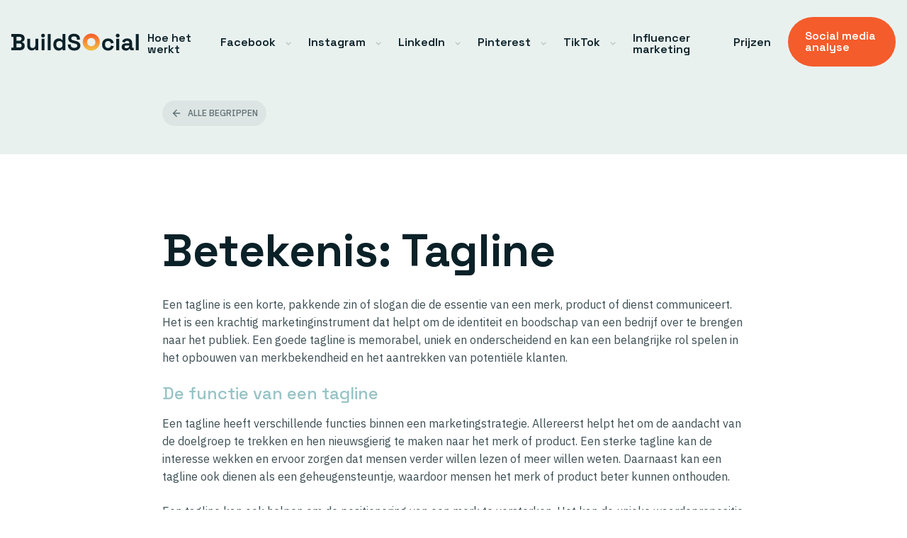

--- FILE ---
content_type: text/html; charset=UTF-8
request_url: https://www.buildsocial.nl/betekenis/tagline/
body_size: 12262
content:
<!doctype html>
<html lang="nl" class="no-js">
	<head>
		<meta charset="UTF-8">
		<title>Betekenis: &#039;Tagline&#039; | Buildsocial</title>

		<link href="//www.google-analytics.com" rel="dns-prefetch"> 

		<meta http-equiv="X-UA-Compatible" content="IE=edge,chrome=1">
		<meta content="width=device-width, initial-scale=1.0, maximum-scale=1.0, minimum-scale=1.0, user-scalable=no" name="viewport"/>

		<link rel="apple-touch-icon" sizes="180x180" href="https://www.buildsocial.nl/wp-content/themes/buildsocial/assets/images/favicon/apple-touch-icon.png">
		<link rel="icon" type="image/png" sizes="32x32" href="https://www.buildsocial.nl/wp-content/themes/buildsocial/assets/images/favicon/favicon-32x32.png">
		<link rel="icon" type="image/png" sizes="16x16" href="https://www.buildsocial.nl/wp-content/themes/buildsocial/assets/images/favicon/favicon-16x16.png">
		<link rel="manifest" href="https://www.buildsocial.nl/wp-content/themes/buildsocial/assets/images/favicon/site.webmanifest">
		<link rel="mask-icon" href="https://www.buildsocial.nl/wp-content/themes/buildsocial/assets/images/favicon/safari-pinned-tab.svg" color="#5bbad5">
		<meta name="msapplication-TileColor" content="#ffffff">
		<meta name="theme-color" content="#ffffff">

		<link rel="stylesheet" href="https://unpkg.com/swiper/swiper-bundle.min.css">

		<script src="https://ajax.googleapis.com/ajax/libs/jquery/1.7.1/jquery.min.js" type="text/javascript"></script>
		<script src="https://unpkg.com/swiper/swiper-bundle.min.js"></script>

		<script src="https://www.buildsocial.nl/wp-content/themes/buildsocial/assets/javascripts/doubletaptogo.min.js"></script>
		<script src="https://www.buildsocial.nl/wp-content/themes/buildsocial/assets/javascripts/general.js"></script>

		<!-- Google Tag Manager -->
		<script>(function(w,d,s,l,i){w[l]=w[l]||[];w[l].push({'gtm.start':
		new Date().getTime(),event:'gtm.js'});var f=d.getElementsByTagName(s)[0],
		j=d.createElement(s),dl=l!='dataLayer'?'&l='+l:'';j.async=true;j.src=
		'https://www.googletagmanager.com/gtm.js?id='+i+dl;f.parentNode.insertBefore(j,f);
		})(window,document,'script','dataLayer','GTM-MZ2F65P');</script>
		<!-- End Google Tag Manager -->  

		<meta name='robots' content='index, follow, max-image-preview:large, max-snippet:-1, max-video-preview:-1' />

	<!-- This site is optimized with the Yoast SEO plugin v26.7 - https://yoast.com/wordpress/plugins/seo/ -->
	<meta name="description" content="Wat is &#039;Tagline&#039;? Onze specialisten leggen het uit in onze kennisbank over social media marketing | BuildSocial social media marketing 🔥🚀" />
	<link rel="canonical" href="https://www.buildsocial.nl/betekenis/tagline/" />
	<meta property="og:locale" content="nl_NL" />
	<meta property="og:type" content="article" />
	<meta property="og:title" content="Betekenis: &#039;Tagline&#039; | Buildsocial" />
	<meta property="og:description" content="Wat is &#039;Tagline&#039;? Onze specialisten leggen het uit in onze kennisbank over social media marketing | BuildSocial social media marketing 🔥🚀" />
	<meta property="og:url" content="https://www.buildsocial.nl/betekenis/tagline/" />
	<meta property="og:site_name" content="BuildSocial" />
	<meta property="og:image" content="https://www.buildsocial.nl/wp-content/uploads/2023/07/BuildSocial-Logo.jpg" />
	<meta property="og:image:width" content="150" />
	<meta property="og:image:height" content="150" />
	<meta property="og:image:type" content="image/jpeg" />
	<meta name="twitter:card" content="summary_large_image" />
	<meta name="twitter:label1" content="Geschatte leestijd" />
	<meta name="twitter:data1" content="3 minuten" />
	<script type="application/ld+json" class="yoast-schema-graph">{"@context":"https://schema.org","@graph":[{"@type":"WebPage","@id":"https://www.buildsocial.nl/betekenis/tagline/","url":"https://www.buildsocial.nl/betekenis/tagline/","name":"Betekenis: 'Tagline' | Buildsocial","isPartOf":{"@id":"https://www.buildsocial.nl/#website"},"datePublished":"2023-08-14T06:16:38+00:00","description":"Wat is 'Tagline'? Onze specialisten leggen het uit in onze kennisbank over social media marketing | BuildSocial social media marketing 🔥🚀","breadcrumb":{"@id":"https://www.buildsocial.nl/betekenis/tagline/#breadcrumb"},"inLanguage":"nl","potentialAction":[{"@type":"ReadAction","target":["https://www.buildsocial.nl/betekenis/tagline/"]}]},{"@type":"BreadcrumbList","@id":"https://www.buildsocial.nl/betekenis/tagline/#breadcrumb","itemListElement":[{"@type":"ListItem","position":1,"name":"BuildSocial: Social media marketing bureau","item":"https://www.buildsocial.nl/"},{"@type":"ListItem","position":2,"name":"Kennisbank","item":"https://www.buildsocial.nl/betekenis/"},{"@type":"ListItem","position":3,"name":"Tagline"}]},{"@type":"WebSite","@id":"https://www.buildsocial.nl/#website","url":"https://www.buildsocial.nl/","name":"BuildSocial","description":"","potentialAction":[{"@type":"SearchAction","target":{"@type":"EntryPoint","urlTemplate":"https://www.buildsocial.nl/?s={search_term_string}"},"query-input":{"@type":"PropertyValueSpecification","valueRequired":true,"valueName":"search_term_string"}}],"inLanguage":"nl-NL"}]}</script>
	<!-- / Yoast SEO plugin. -->


<link rel="alternate" title="oEmbed (JSON)" type="application/json+oembed" href="https://www.buildsocial.nl/wp-json/oembed/1.0/embed?url=https%3A%2F%2Fwww.buildsocial.nl%2Fbetekenis%2Ftagline%2F" />
<link rel="alternate" title="oEmbed (XML)" type="text/xml+oembed" href="https://www.buildsocial.nl/wp-json/oembed/1.0/embed?url=https%3A%2F%2Fwww.buildsocial.nl%2Fbetekenis%2Ftagline%2F&#038;format=xml" />
<style id='wp-img-auto-sizes-contain-inline-css' type='text/css'>
img:is([sizes=auto i],[sizes^="auto," i]){contain-intrinsic-size:3000px 1500px}
/*# sourceURL=wp-img-auto-sizes-contain-inline-css */
</style>

<style id='classic-theme-styles-inline-css' type='text/css'>
/*! This file is auto-generated */
.wp-block-button__link{color:#fff;background-color:#32373c;border-radius:9999px;box-shadow:none;text-decoration:none;padding:calc(.667em + 2px) calc(1.333em + 2px);font-size:1.125em}.wp-block-file__button{background:#32373c;color:#fff;text-decoration:none}
/*# sourceURL=/wp-includes/css/classic-themes.min.css */
</style>
<link rel='stylesheet' id='app-css-css' href='https://www.buildsocial.nl/wp-content/themes/buildsocial/pub/app.css?ver=1.0' type='text/css' media='all' />
<script type="text/javascript" src="https://www.buildsocial.nl/wp-includes/js/jquery/jquery.min.js?ver=3.7.1" id="jquery-core-js"></script>
<script type="text/javascript" src="https://www.buildsocial.nl/wp-includes/js/jquery/jquery-migrate.min.js?ver=3.4.1" id="jquery-migrate-js"></script>
<script type="text/javascript" src="https://www.buildsocial.nl/wp-content/themes/buildsocial/pub/app.min.js?ver=1.0.0" id="js-js"></script>
<link rel="https://api.w.org/" href="https://www.buildsocial.nl/wp-json/" /><link rel="alternate" title="JSON" type="application/json" href="https://www.buildsocial.nl/wp-json/wp/v2/kennisbank/4522" /><link rel="EditURI" type="application/rsd+xml" title="RSD" href="https://www.buildsocial.nl/xmlrpc.php?rsd" />
<meta name="generator" content="WordPress 6.9" />
<link rel='shortlink' href='https://www.buildsocial.nl/?p=4522' />
	<style id='global-styles-inline-css' type='text/css'>
:root{--wp--preset--aspect-ratio--square: 1;--wp--preset--aspect-ratio--4-3: 4/3;--wp--preset--aspect-ratio--3-4: 3/4;--wp--preset--aspect-ratio--3-2: 3/2;--wp--preset--aspect-ratio--2-3: 2/3;--wp--preset--aspect-ratio--16-9: 16/9;--wp--preset--aspect-ratio--9-16: 9/16;--wp--preset--color--black: #000000;--wp--preset--color--cyan-bluish-gray: #abb8c3;--wp--preset--color--white: #ffffff;--wp--preset--color--pale-pink: #f78da7;--wp--preset--color--vivid-red: #cf2e2e;--wp--preset--color--luminous-vivid-orange: #ff6900;--wp--preset--color--luminous-vivid-amber: #fcb900;--wp--preset--color--light-green-cyan: #7bdcb5;--wp--preset--color--vivid-green-cyan: #00d084;--wp--preset--color--pale-cyan-blue: #8ed1fc;--wp--preset--color--vivid-cyan-blue: #0693e3;--wp--preset--color--vivid-purple: #9b51e0;--wp--preset--gradient--vivid-cyan-blue-to-vivid-purple: linear-gradient(135deg,rgb(6,147,227) 0%,rgb(155,81,224) 100%);--wp--preset--gradient--light-green-cyan-to-vivid-green-cyan: linear-gradient(135deg,rgb(122,220,180) 0%,rgb(0,208,130) 100%);--wp--preset--gradient--luminous-vivid-amber-to-luminous-vivid-orange: linear-gradient(135deg,rgb(252,185,0) 0%,rgb(255,105,0) 100%);--wp--preset--gradient--luminous-vivid-orange-to-vivid-red: linear-gradient(135deg,rgb(255,105,0) 0%,rgb(207,46,46) 100%);--wp--preset--gradient--very-light-gray-to-cyan-bluish-gray: linear-gradient(135deg,rgb(238,238,238) 0%,rgb(169,184,195) 100%);--wp--preset--gradient--cool-to-warm-spectrum: linear-gradient(135deg,rgb(74,234,220) 0%,rgb(151,120,209) 20%,rgb(207,42,186) 40%,rgb(238,44,130) 60%,rgb(251,105,98) 80%,rgb(254,248,76) 100%);--wp--preset--gradient--blush-light-purple: linear-gradient(135deg,rgb(255,206,236) 0%,rgb(152,150,240) 100%);--wp--preset--gradient--blush-bordeaux: linear-gradient(135deg,rgb(254,205,165) 0%,rgb(254,45,45) 50%,rgb(107,0,62) 100%);--wp--preset--gradient--luminous-dusk: linear-gradient(135deg,rgb(255,203,112) 0%,rgb(199,81,192) 50%,rgb(65,88,208) 100%);--wp--preset--gradient--pale-ocean: linear-gradient(135deg,rgb(255,245,203) 0%,rgb(182,227,212) 50%,rgb(51,167,181) 100%);--wp--preset--gradient--electric-grass: linear-gradient(135deg,rgb(202,248,128) 0%,rgb(113,206,126) 100%);--wp--preset--gradient--midnight: linear-gradient(135deg,rgb(2,3,129) 0%,rgb(40,116,252) 100%);--wp--preset--font-size--small: 13px;--wp--preset--font-size--medium: 20px;--wp--preset--font-size--large: 36px;--wp--preset--font-size--x-large: 42px;--wp--preset--spacing--20: 0.44rem;--wp--preset--spacing--30: 0.67rem;--wp--preset--spacing--40: 1rem;--wp--preset--spacing--50: 1.5rem;--wp--preset--spacing--60: 2.25rem;--wp--preset--spacing--70: 3.38rem;--wp--preset--spacing--80: 5.06rem;--wp--preset--shadow--natural: 6px 6px 9px rgba(0, 0, 0, 0.2);--wp--preset--shadow--deep: 12px 12px 50px rgba(0, 0, 0, 0.4);--wp--preset--shadow--sharp: 6px 6px 0px rgba(0, 0, 0, 0.2);--wp--preset--shadow--outlined: 6px 6px 0px -3px rgb(255, 255, 255), 6px 6px rgb(0, 0, 0);--wp--preset--shadow--crisp: 6px 6px 0px rgb(0, 0, 0);}:where(.is-layout-flex){gap: 0.5em;}:where(.is-layout-grid){gap: 0.5em;}body .is-layout-flex{display: flex;}.is-layout-flex{flex-wrap: wrap;align-items: center;}.is-layout-flex > :is(*, div){margin: 0;}body .is-layout-grid{display: grid;}.is-layout-grid > :is(*, div){margin: 0;}:where(.wp-block-columns.is-layout-flex){gap: 2em;}:where(.wp-block-columns.is-layout-grid){gap: 2em;}:where(.wp-block-post-template.is-layout-flex){gap: 1.25em;}:where(.wp-block-post-template.is-layout-grid){gap: 1.25em;}.has-black-color{color: var(--wp--preset--color--black) !important;}.has-cyan-bluish-gray-color{color: var(--wp--preset--color--cyan-bluish-gray) !important;}.has-white-color{color: var(--wp--preset--color--white) !important;}.has-pale-pink-color{color: var(--wp--preset--color--pale-pink) !important;}.has-vivid-red-color{color: var(--wp--preset--color--vivid-red) !important;}.has-luminous-vivid-orange-color{color: var(--wp--preset--color--luminous-vivid-orange) !important;}.has-luminous-vivid-amber-color{color: var(--wp--preset--color--luminous-vivid-amber) !important;}.has-light-green-cyan-color{color: var(--wp--preset--color--light-green-cyan) !important;}.has-vivid-green-cyan-color{color: var(--wp--preset--color--vivid-green-cyan) !important;}.has-pale-cyan-blue-color{color: var(--wp--preset--color--pale-cyan-blue) !important;}.has-vivid-cyan-blue-color{color: var(--wp--preset--color--vivid-cyan-blue) !important;}.has-vivid-purple-color{color: var(--wp--preset--color--vivid-purple) !important;}.has-black-background-color{background-color: var(--wp--preset--color--black) !important;}.has-cyan-bluish-gray-background-color{background-color: var(--wp--preset--color--cyan-bluish-gray) !important;}.has-white-background-color{background-color: var(--wp--preset--color--white) !important;}.has-pale-pink-background-color{background-color: var(--wp--preset--color--pale-pink) !important;}.has-vivid-red-background-color{background-color: var(--wp--preset--color--vivid-red) !important;}.has-luminous-vivid-orange-background-color{background-color: var(--wp--preset--color--luminous-vivid-orange) !important;}.has-luminous-vivid-amber-background-color{background-color: var(--wp--preset--color--luminous-vivid-amber) !important;}.has-light-green-cyan-background-color{background-color: var(--wp--preset--color--light-green-cyan) !important;}.has-vivid-green-cyan-background-color{background-color: var(--wp--preset--color--vivid-green-cyan) !important;}.has-pale-cyan-blue-background-color{background-color: var(--wp--preset--color--pale-cyan-blue) !important;}.has-vivid-cyan-blue-background-color{background-color: var(--wp--preset--color--vivid-cyan-blue) !important;}.has-vivid-purple-background-color{background-color: var(--wp--preset--color--vivid-purple) !important;}.has-black-border-color{border-color: var(--wp--preset--color--black) !important;}.has-cyan-bluish-gray-border-color{border-color: var(--wp--preset--color--cyan-bluish-gray) !important;}.has-white-border-color{border-color: var(--wp--preset--color--white) !important;}.has-pale-pink-border-color{border-color: var(--wp--preset--color--pale-pink) !important;}.has-vivid-red-border-color{border-color: var(--wp--preset--color--vivid-red) !important;}.has-luminous-vivid-orange-border-color{border-color: var(--wp--preset--color--luminous-vivid-orange) !important;}.has-luminous-vivid-amber-border-color{border-color: var(--wp--preset--color--luminous-vivid-amber) !important;}.has-light-green-cyan-border-color{border-color: var(--wp--preset--color--light-green-cyan) !important;}.has-vivid-green-cyan-border-color{border-color: var(--wp--preset--color--vivid-green-cyan) !important;}.has-pale-cyan-blue-border-color{border-color: var(--wp--preset--color--pale-cyan-blue) !important;}.has-vivid-cyan-blue-border-color{border-color: var(--wp--preset--color--vivid-cyan-blue) !important;}.has-vivid-purple-border-color{border-color: var(--wp--preset--color--vivid-purple) !important;}.has-vivid-cyan-blue-to-vivid-purple-gradient-background{background: var(--wp--preset--gradient--vivid-cyan-blue-to-vivid-purple) !important;}.has-light-green-cyan-to-vivid-green-cyan-gradient-background{background: var(--wp--preset--gradient--light-green-cyan-to-vivid-green-cyan) !important;}.has-luminous-vivid-amber-to-luminous-vivid-orange-gradient-background{background: var(--wp--preset--gradient--luminous-vivid-amber-to-luminous-vivid-orange) !important;}.has-luminous-vivid-orange-to-vivid-red-gradient-background{background: var(--wp--preset--gradient--luminous-vivid-orange-to-vivid-red) !important;}.has-very-light-gray-to-cyan-bluish-gray-gradient-background{background: var(--wp--preset--gradient--very-light-gray-to-cyan-bluish-gray) !important;}.has-cool-to-warm-spectrum-gradient-background{background: var(--wp--preset--gradient--cool-to-warm-spectrum) !important;}.has-blush-light-purple-gradient-background{background: var(--wp--preset--gradient--blush-light-purple) !important;}.has-blush-bordeaux-gradient-background{background: var(--wp--preset--gradient--blush-bordeaux) !important;}.has-luminous-dusk-gradient-background{background: var(--wp--preset--gradient--luminous-dusk) !important;}.has-pale-ocean-gradient-background{background: var(--wp--preset--gradient--pale-ocean) !important;}.has-electric-grass-gradient-background{background: var(--wp--preset--gradient--electric-grass) !important;}.has-midnight-gradient-background{background: var(--wp--preset--gradient--midnight) !important;}.has-small-font-size{font-size: var(--wp--preset--font-size--small) !important;}.has-medium-font-size{font-size: var(--wp--preset--font-size--medium) !important;}.has-large-font-size{font-size: var(--wp--preset--font-size--large) !important;}.has-x-large-font-size{font-size: var(--wp--preset--font-size--x-large) !important;}
/*# sourceURL=global-styles-inline-css */
</style>
</head>
	
	<body class="wp-singular kennisbank-template-default single single-kennisbank postid-4522 wp-theme-buildsocial">
	<!-- Google Tag Manager (noscript) -->
	<noscript><iframe src="https://www.googletagmanager.com/ns.html?id=GTM-MZ2F65P"
	height="0" width="0" style="display:none;visibility:hidden"></iframe></noscript>
	<!-- End Google Tag Manager (noscript) -->
	
		<div id="to-top"></div>

		<nav class="page-navigation">
			<div class="container">
				<div class="row">
					<div class="col-lg-12">

						<div class="page-navigation__wrapper">

							<a href="/" class="page-logo">
								<!-- <img src="https://www.buildsocial.nl/wp-content/themes/buildsocial/assets/images/buildsocial-by-contentmakers.png" alt="Buildsocial by Contentmakers"> -->
								<svg alt="BuildSocial: social media marketing" width="352" height="47" viewBox="0 0 352 47" fill="none" xmlns="http://www.w3.org/2000/svg">
<path d="M0 46.0002V38.5762H5.888V8.6242H0V1.2002H23.04C25.7707 1.2002 28.1387 1.66953 30.144 2.6082C32.192 3.5042 33.7707 4.80553 34.88 6.5122C36.032 8.1762 36.608 10.1815 36.608 12.5282V13.1682C36.608 15.2162 36.224 16.9015 35.456 18.2242C34.688 19.5042 33.7707 20.5069 32.704 21.2322C31.68 21.9149 30.6987 22.4055 29.76 22.7042V23.8562C30.6987 24.1122 31.7227 24.6029 32.832 25.3282C33.9413 26.0109 34.88 27.0135 35.648 28.3362C36.4587 29.6589 36.864 31.3869 36.864 33.5202V34.1602C36.864 36.6349 36.288 38.7682 35.136 40.5602C33.984 42.3095 32.384 43.6535 30.336 44.5922C28.3307 45.5309 25.984 46.0002 23.296 46.0002H0ZM14.336 38.3202H22.272C24.1067 38.3202 25.5787 37.8722 26.688 36.9762C27.84 36.0802 28.416 34.8002 28.416 33.1362V32.4962C28.416 30.8322 27.8613 29.5522 26.752 28.6562C25.6427 27.7602 24.1493 27.3122 22.272 27.3122H14.336V38.3202ZM14.336 19.6322H22.144C23.8933 19.6322 25.3227 19.1842 26.432 18.2882C27.584 17.3922 28.16 16.1549 28.16 14.5762V13.9362C28.16 12.3149 27.6053 11.0775 26.496 10.2242C25.3867 9.3282 23.936 8.8802 22.144 8.8802H14.336V19.6322Z" fill="#0B2128"/>
<path d="M56.132 46.5122C53.6573 46.5122 51.4813 45.9575 49.604 44.8482C47.7693 43.6962 46.34 42.1175 45.316 40.1122C44.292 38.1069 43.78 35.8029 43.78 33.2002V14.2562H51.844V32.5602C51.844 34.9495 52.42 36.7415 53.572 37.9362C54.7667 39.1309 56.452 39.7282 58.628 39.7282C61.1027 39.7282 63.0227 38.9175 64.388 37.2962C65.7533 35.6322 66.436 33.3282 66.436 30.3842V14.2562H74.5V46.0002H66.564V41.8402H65.412C64.9 42.9069 63.94 43.9522 62.532 44.9762C61.124 46.0002 58.9907 46.5122 56.132 46.5122Z" fill="#0B2128"/>
<path d="M83.4735 46.0002V14.2562H91.5375V46.0002H83.4735ZM87.5055 10.5442C86.0548 10.5442 84.8175 10.0749 83.7935 9.1362C82.8122 8.19753 82.3215 6.9602 82.3215 5.4242C82.3215 3.8882 82.8122 2.65087 83.7935 1.7122C84.8175 0.773533 86.0548 0.304199 87.5055 0.304199C88.9988 0.304199 90.2362 0.773533 91.2175 1.7122C92.1988 2.65087 92.6895 3.8882 92.6895 5.4242C92.6895 6.9602 92.1988 8.19753 91.2175 9.1362C90.2362 10.0749 88.9988 10.5442 87.5055 10.5442Z" fill="#0B2128"/>
<path d="M100.474 46.0002V1.2002H108.537V46.0002H100.474Z" fill="#0B2128"/>
<path d="M130.273 46.8962C127.756 46.8962 125.388 46.2775 123.17 45.0402C120.993 43.7602 119.244 41.9042 117.922 39.4722C116.599 37.0402 115.938 34.0962 115.938 30.6402V29.6162C115.938 26.1602 116.599 23.2162 117.922 20.7842C119.244 18.3522 120.993 16.5175 123.17 15.2802C125.346 14.0002 127.714 13.3602 130.273 13.3602C132.193 13.3602 133.794 13.5949 135.074 14.0642C136.396 14.4909 137.463 15.0455 138.273 15.7282C139.084 16.4109 139.703 17.1362 140.13 17.9042H141.281V1.2002H149.346V46.0002H141.41V42.1602H140.258C139.532 43.3549 138.402 44.4429 136.866 45.4242C135.372 46.4055 133.175 46.8962 130.273 46.8962ZM132.706 39.8562C135.18 39.8562 137.249 39.0669 138.913 37.4882C140.577 35.8669 141.41 33.5202 141.41 30.4482V29.8082C141.41 26.7362 140.577 24.4109 138.913 22.8322C137.292 21.2109 135.223 20.4002 132.706 20.4002C130.231 20.4002 128.161 21.2109 126.497 22.8322C124.833 24.4109 124.002 26.7362 124.002 29.8082V30.4482C124.002 33.5202 124.833 35.8669 126.497 37.4882C128.161 39.0669 130.231 39.8562 132.706 39.8562Z" fill="#0B2128"/>
<path d="M173.582 46.8962C170.126 46.8962 167.075 46.2775 164.43 45.0402C161.785 43.8029 159.715 42.0322 158.222 39.7282C156.729 37.4242 155.982 34.6509 155.982 31.4082V29.6162H164.302V31.4082C164.302 34.0962 165.134 36.1229 166.798 37.4882C168.462 38.8109 170.723 39.4722 173.582 39.4722C176.483 39.4722 178.638 38.8962 180.046 37.7442C181.497 36.5922 182.222 35.1202 182.222 33.3282C182.222 32.0909 181.859 31.0882 181.134 30.3202C180.451 29.5522 179.427 28.9335 178.062 28.4642C176.739 27.9522 175.118 27.4829 173.198 27.0562L171.726 26.7362C168.654 26.0535 166.009 25.2002 163.79 24.1762C161.614 23.1095 159.929 21.7229 158.734 20.0162C157.582 18.3095 157.006 16.0909 157.006 13.3602C157.006 10.6295 157.646 8.3042 158.926 6.3842C160.249 4.42153 162.083 2.9282 164.43 1.9042C166.819 0.837533 169.614 0.304199 172.814 0.304199C176.014 0.304199 178.851 0.858866 181.326 1.9682C183.843 3.03487 185.806 4.6562 187.214 6.8322C188.665 8.96553 189.39 11.6535 189.39 14.8962V16.8162H181.07V14.8962C181.07 13.1895 180.729 11.8242 180.046 10.8002C179.406 9.73353 178.467 8.96553 177.23 8.4962C175.993 7.9842 174.521 7.7282 172.814 7.7282C170.254 7.7282 168.355 8.21887 167.118 9.2002C165.923 10.1389 165.326 11.4402 165.326 13.1042C165.326 14.2135 165.603 15.1522 166.158 15.9202C166.755 16.6882 167.63 17.3282 168.782 17.8402C169.934 18.3522 171.406 18.8002 173.198 19.1842L174.67 19.5042C177.87 20.1869 180.643 21.0615 182.99 22.1282C185.379 23.1949 187.235 24.6029 188.558 26.3522C189.881 28.1015 190.542 30.3415 190.542 33.0722C190.542 35.8029 189.838 38.2135 188.43 40.3042C187.065 42.3522 185.102 43.9735 182.542 45.1682C180.025 46.3202 177.038 46.8962 173.582 46.8962Z" fill="#0B2128"/>
<path d="M266.904 46.8962C263.832 46.8962 261.037 46.2562 258.52 44.9762C256.045 43.6962 254.083 41.8402 252.632 39.4082C251.181 36.9762 250.456 34.0322 250.456 30.5762V29.6802C250.456 26.2242 251.181 23.2802 252.632 20.8482C254.083 18.4162 256.045 16.5602 258.52 15.2802C261.037 14.0002 263.832 13.3602 266.904 13.3602C269.933 13.3602 272.536 13.8935 274.712 14.9602C276.888 16.0269 278.637 17.4989 279.96 19.3762C281.325 21.2109 282.221 23.3015 282.648 25.6482L274.84 27.3122C274.669 26.0322 274.285 24.8802 273.688 23.8562C273.091 22.8322 272.237 22.0215 271.128 21.4242C270.061 20.8269 268.717 20.5282 267.096 20.5282C265.475 20.5282 264.003 20.8909 262.68 21.6162C261.4 22.2989 260.376 23.3442 259.608 24.7522C258.883 26.1175 258.52 27.8029 258.52 29.8082V30.4482C258.52 32.4535 258.883 34.1602 259.608 35.5682C260.376 36.9335 261.4 37.9789 262.68 38.7042C264.003 39.3869 265.475 39.7282 267.096 39.7282C269.528 39.7282 271.363 39.1095 272.6 37.8722C273.88 36.5922 274.691 34.9282 275.032 32.8802L282.84 34.7362C282.285 36.9975 281.325 39.0669 279.96 40.9442C278.637 42.7789 276.888 44.2295 274.712 45.2962C272.536 46.3629 269.933 46.8962 266.904 46.8962Z" fill="#0B2128"/>
<path d="M289.492 46.0002V14.2562H297.556V46.0002H289.492ZM293.524 10.5442C292.073 10.5442 290.836 10.0749 289.812 9.1362C288.831 8.19753 288.34 6.9602 288.34 5.4242C288.34 3.8882 288.831 2.65087 289.812 1.7122C290.836 0.773533 292.073 0.304199 293.524 0.304199C295.017 0.304199 296.255 0.773533 297.236 1.7122C298.217 2.65087 298.708 3.8882 298.708 5.4242C298.708 6.9602 298.217 8.19753 297.236 9.1362C296.255 10.0749 295.017 10.5442 293.524 10.5442Z" fill="#0B2128"/>
<path d="M316.348 46.8962C314.087 46.8962 312.06 46.5122 310.268 45.7442C308.476 44.9335 307.047 43.7815 305.98 42.2882C304.956 40.7522 304.444 38.8962 304.444 36.7202C304.444 34.5442 304.956 32.7309 305.98 31.2802C307.047 29.7869 308.497 28.6775 310.332 27.9522C312.209 27.1842 314.343 26.8002 316.732 26.8002H325.436V25.0082C325.436 23.5149 324.967 22.2989 324.028 21.3602C323.089 20.3789 321.596 19.8882 319.548 19.8882C317.543 19.8882 316.049 20.3575 315.068 21.2962C314.087 22.1922 313.447 23.3655 313.148 24.8162L305.724 22.3202C306.236 20.6989 307.047 19.2269 308.156 17.9042C309.308 16.5389 310.823 15.4509 312.7 14.6402C314.62 13.7869 316.945 13.3602 319.676 13.3602C323.857 13.3602 327.164 14.4055 329.596 16.4962C332.028 18.5869 333.244 21.6162 333.244 25.5842V37.4242C333.244 38.7042 333.841 39.3442 335.036 39.3442H337.596V46.0002H332.22C330.641 46.0002 329.34 45.6162 328.316 44.8482C327.292 44.0802 326.78 43.0562 326.78 41.7762V41.7122H325.564C325.393 42.2242 325.009 42.9069 324.412 43.7602C323.815 44.5709 322.876 45.2962 321.596 45.9362C320.316 46.5762 318.567 46.8962 316.348 46.8962ZM317.756 40.3682C320.017 40.3682 321.852 39.7495 323.26 38.5122C324.711 37.2322 325.436 35.5469 325.436 33.4562V32.8162H317.308C315.815 32.8162 314.641 33.1362 313.788 33.7762C312.935 34.4162 312.508 35.3122 312.508 36.4642C312.508 37.6162 312.956 38.5549 313.852 39.2802C314.748 40.0055 316.049 40.3682 317.756 40.3682Z" fill="#0B2128"/>
<path d="M343.492 46.0002V1.2002H351.556V46.0002H343.492Z" fill="#0B2128"/>
<path fill-rule="evenodd" clip-rule="evenodd" d="M220.556 35C226.907 35 232.056 29.8513 232.056 23.5C232.056 17.1487 226.907 12 220.556 12C214.205 12 209.056 17.1487 209.056 23.5C209.056 29.8513 214.205 35 220.556 35ZM220.556 47C233.535 47 244.056 36.4787 244.056 23.5C244.056 10.5213 233.535 0 220.556 0C207.577 0 197.056 10.5213 197.056 23.5C197.056 36.4787 207.577 47 220.556 47Z" fill="url(#paint0_linear_3_777)"/>
<defs>
<linearGradient id="paint0_linear_3_777" x1="220.556" y1="0" x2="220.556" y2="47" gradientUnits="userSpaceOnUse">
<stop stop-color="#F45C2B"/>
<stop offset="1" stop-color="#F4C242"/>
</linearGradient>
</defs>
</svg>
							</a>
							
							
								<div class="page-navigation__toggle"><svg width="28" height="14" fill="none" xmlns="http://www.w3.org/2000/svg"><path fill="#0B2128" d="M0 0h28v2H0zM0 6h28v2H0zM0 12h28v2H0z"/></svg></div>

								<div class="page-navigation__navigation">
									<div class="page-navigation__close"><svg width="16" height="16" fill="none" xmlns="http://www.w3.org/2000/svg"><path d="m12.667 3.333-9.334 9.334M3.333 3.333l9.334 9.334" stroke="#FFFFFF" stroke-width="2" stroke-miterlimit="10"/></svg>sluiten</div>
									<div class="main-nav"><ul id="menu-hoofdnavigatie" class="menu"><li id="menu-item-29" class="menu-item menu-item-type-post_type menu-item-object-page menu-item-29"><a href="https://www.buildsocial.nl/hoe-het-werkt/">Hoe het werkt</a></li>
<li id="menu-item-28" class="menu-item menu-item-type-post_type menu-item-object-page menu-item-has-children menu-item-28"><a href="https://www.buildsocial.nl/facebook/">Facebook</a>
<ul class="sub-menu">
	<li id="menu-item-46" class="menu-item menu-item-type-post_type menu-item-object-page menu-item-46"><a href="https://www.buildsocial.nl/facebook/facebook-adverteren-uitbesteden/">Facebook adverteren</a></li>
	<li id="menu-item-305" class="menu-item menu-item-type-post_type menu-item-object-page menu-item-305"><a href="https://www.buildsocial.nl/facebook/facebook-beheer/">Facebook beheer</a></li>
	<li id="menu-item-304" class="menu-item menu-item-type-post_type menu-item-object-page menu-item-304"><a href="https://www.buildsocial.nl/facebook/facebook-expert/">Facebook expert</a></li>
	<li id="menu-item-303" class="menu-item menu-item-type-post_type menu-item-object-page menu-item-303"><a href="https://www.buildsocial.nl/facebook/facebook-marketing/">Facebook marketing</a></li>
	<li id="menu-item-5819" class="menu-item menu-item-type-post_type menu-item-object-page menu-item-5819"><a href="https://www.buildsocial.nl/facebook/facebook-strategie/">Facebook strategie</a></li>
</ul>
</li>
<li id="menu-item-30" class="menu-item menu-item-type-post_type menu-item-object-page menu-item-has-children menu-item-30"><a href="https://www.buildsocial.nl/instagram/">Instagram</a>
<ul class="sub-menu">
	<li id="menu-item-44" class="menu-item menu-item-type-post_type menu-item-object-page menu-item-44"><a href="https://www.buildsocial.nl/instagram/instagram-adverteren/">Instagram adverteren</a></li>
	<li id="menu-item-376" class="menu-item menu-item-type-post_type menu-item-object-page menu-item-376"><a href="https://www.buildsocial.nl/instagram/instagram-beheer/">Instagram beheer</a></li>
	<li id="menu-item-424" class="menu-item menu-item-type-post_type menu-item-object-page menu-item-424"><a href="https://www.buildsocial.nl/instagram/instagram-marketing/">Instagram marketing</a></li>
	<li id="menu-item-423" class="menu-item menu-item-type-post_type menu-item-object-page menu-item-423"><a href="https://www.buildsocial.nl/instagram/instagram-specialist/">Instagram specialist</a></li>
	<li id="menu-item-1036" class="menu-item menu-item-type-post_type menu-item-object-page menu-item-1036"><a href="https://www.buildsocial.nl/instagram/strategie/">Instagram strategie</a></li>
</ul>
</li>
<li id="menu-item-32" class="menu-item menu-item-type-post_type menu-item-object-page menu-item-has-children menu-item-32"><a href="https://www.buildsocial.nl/linkedin/">LinkedIn</a>
<ul class="sub-menu">
	<li id="menu-item-396" class="menu-item menu-item-type-post_type menu-item-object-page menu-item-396"><a href="https://www.buildsocial.nl/linkedin/linkedin-adverteren/">LinkedIn adverteren</a></li>
	<li id="menu-item-394" class="menu-item menu-item-type-post_type menu-item-object-page menu-item-394"><a href="https://www.buildsocial.nl/linkedin/linkedin-beheer/">LinkedIn beheer</a></li>
	<li id="menu-item-393" class="menu-item menu-item-type-post_type menu-item-object-page menu-item-393"><a href="https://www.buildsocial.nl/linkedin/linkedin-marketing/">LinkedIn marketing</a></li>
	<li id="menu-item-392" class="menu-item menu-item-type-post_type menu-item-object-page menu-item-392"><a href="https://www.buildsocial.nl/linkedin/linkedin-specialist/">LinkedIn specialist</a></li>
	<li id="menu-item-1714" class="menu-item menu-item-type-post_type menu-item-object-page menu-item-1714"><a href="https://www.buildsocial.nl/linkedin/strategie/">LinkedIn strategie</a></li>
</ul>
</li>
<li id="menu-item-33" class="menu-item menu-item-type-post_type menu-item-object-page menu-item-has-children menu-item-33"><a href="https://www.buildsocial.nl/pinterest/">Pinterest</a>
<ul class="sub-menu">
	<li id="menu-item-361" class="menu-item menu-item-type-post_type menu-item-object-page menu-item-361"><a href="https://www.buildsocial.nl/pinterest/pinterest-adverteren/">Pinterest adverteren</a></li>
	<li id="menu-item-356" class="menu-item menu-item-type-post_type menu-item-object-page menu-item-356"><a href="https://www.buildsocial.nl/pinterest/pinterest-expert/">Pinterest expert</a></li>
	<li id="menu-item-359" class="menu-item menu-item-type-post_type menu-item-object-page menu-item-359"><a href="https://www.buildsocial.nl/pinterest/pinterest-marketing/">Pinterest marketing</a></li>
	<li id="menu-item-358" class="menu-item menu-item-type-post_type menu-item-object-page menu-item-358"><a href="https://www.buildsocial.nl/pinterest/pinterest-seo/">Pinterest SEO</a></li>
	<li id="menu-item-357" class="menu-item menu-item-type-post_type menu-item-object-page menu-item-357"><a href="https://www.buildsocial.nl/pinterest/pinterest-shopping/">Pinterest shopping</a></li>
	<li id="menu-item-355" class="menu-item menu-item-type-post_type menu-item-object-page menu-item-355"><a href="https://www.buildsocial.nl/pinterest/pinterest-volgers/">Pinterest volgers</a></li>
	<li id="menu-item-354" class="menu-item menu-item-type-post_type menu-item-object-page menu-item-354"><a href="https://www.buildsocial.nl/pinterest/pinterest-voor-bedrijven/">Pinterest voor bedrijven</a></li>
</ul>
</li>
<li id="menu-item-1121" class="menu-item menu-item-type-post_type menu-item-object-page menu-item-has-children menu-item-1121"><a href="https://www.buildsocial.nl/tiktok/">TikTok</a>
<ul class="sub-menu">
	<li id="menu-item-1123" class="menu-item menu-item-type-post_type menu-item-object-page menu-item-1123"><a href="https://www.buildsocial.nl/tiktok/tiktok-adverteren/">TikTok adverteren</a></li>
	<li id="menu-item-1122" class="menu-item menu-item-type-post_type menu-item-object-page menu-item-1122"><a href="https://www.buildsocial.nl/tiktok/tiktok-marketing/">TikTok marketing</a></li>
	<li id="menu-item-1193" class="menu-item menu-item-type-post_type menu-item-object-page menu-item-1193"><a href="https://www.buildsocial.nl/tiktok/tiktok-voor-bedrijven/">TikTok voor bedrijven</a></li>
</ul>
</li>
<li id="menu-item-1125" class="menu-item menu-item-type-post_type menu-item-object-page menu-item-1125"><a href="https://www.buildsocial.nl/influencer-marketing/">Influencer marketing</a></li>
<li id="menu-item-34" class="menu-item menu-item-type-post_type menu-item-object-page menu-item-34"><a href="https://www.buildsocial.nl/prijzen/">Prijzen</a></li>
<li id="menu-item-942" class="nav-button menu-item menu-item-type-post_type menu-item-object-page menu-item-942"><a href="https://www.buildsocial.nl/social-media-analyse/">Social media analyse</a></li>
</ul></div>								</div>

							
						</div>

					</div>
				</div>
			</div>
		</nav>
  


<section class="section section--E9F1EF section--blog-header"> 
	<div class="container"> 
		<div class="row">
			<div class="offset-xl-2 offset-lg-1 col-xl-8 col-lg-10 editor">
				<a class="back-to-overview" href="/kennisbank/"><svg width="16" height="16" fill="none" xmlns="http://www.w3.org/2000/svg"><path d="m8 13.333.94-.94-3.72-3.726h8.114V7.333H5.22l3.727-3.72L8 2.667 2.667 8 8 13.333Z" fill="#0B2128"/></svg>Alle begrippen</a>
							</div>

		</div> 
	</div>  
</section>

<section class="section section--blog">
	<div class="container">
		<div class="row">
			<div class="offset-lg-2 col-lg-8 editor editor--blog"><h1>Betekenis: Tagline</h1>
<p>Een tagline is een korte, pakkende zin of slogan die de essentie van een merk, product of dienst communiceert. Het is een krachtig marketinginstrument dat helpt om de identiteit en boodschap van een bedrijf over te brengen naar het publiek. Een goede tagline is memorabel, uniek en onderscheidend en kan een belangrijke rol spelen in het opbouwen van merkbekendheid en het aantrekken van potentiële klanten.</p>
<h2>De functie van een tagline</h2>
<p>Een tagline heeft verschillende functies binnen een marketingstrategie. Allereerst helpt het om de aandacht van de doelgroep te trekken en hen nieuwsgierig te maken naar het merk of product. Een sterke tagline kan de interesse wekken en ervoor zorgen dat mensen verder willen lezen of meer willen weten. Daarnaast kan een tagline ook dienen als een geheugensteuntje, waardoor mensen het merk of product beter kunnen onthouden.</p>
<p>Een tagline kan ook helpen om de positionering van een merk te versterken. Het kan de unieke waardepropositie van een product of dienst benadrukken en het onderscheidt het merk van de concurrentie. Door middel van de tagline kan een bedrijf zijn merkpersoonlijkheid en kernboodschap overbrengen op het publiek.</p>
<h2>Taglines op social media platforms</h2>
<p>Op social media platforms zoals Facebook, Instagram, LinkedIn en Pinterest spelen taglines een belangrijke rol in het aantrekken van de aandacht van gebruikers. Bij het maken van een post of advertentie is het belangrijk om een pakkende tagline te gebruiken die de aandacht trekt en de boodschap van de content samenvat. Een goede tagline kan ervoor zorgen dat mensen stoppen met scrollen en geïnteresseerd raken in wat het merk te bieden heeft.</p>
<p>Daarnaast kunnen taglines ook worden gebruikt in de profielbeschrijvingen op social media platforms. Het is een korte en krachtige manier om de identiteit en het aanbod van het merk te communiceren naar potentiële volgers en klanten. Een sterke tagline kan ervoor zorgen dat mensen nieuwsgierig worden en het merk gaan volgen of meer informatie gaan opzoeken.</p>
<h2>Influencer marketing en taglines</h2>
<p><a href="https://www.buildsocial.nl/influencer-marketing/">Influencer marketing</a> is een strategie waarbij merken samenwerken met invloedrijke personen op social media om hun producten of diensten te promoten. Taglines spelen ook hier een belangrijke rol. Influencers kunnen de tagline van het merk gebruiken in hun content om de boodschap over te brengen naar hun volgers. Dit kan helpen om de merkbekendheid te vergroten en het publiek te overtuigen van de waarde van het product.</p>
<p>Daarnaast kunnen influencers ook hun eigen tagline hebben die hun persoonlijkheid en expertise benadrukt. Deze tagline kan helpen om hun personal brand te versterken en hun volgers een duidelijk beeld te geven van wie ze zijn en waar ze voor staan.</p>
<h2>Conclusie</h2>
<p>Een tagline is een krachtig marketinginstrument dat helpt om de identiteit en boodschap van een merk, product of dienst over te brengen naar het publiek. Het is een korte, pakkende zin of slogan die de essentie van het merk samenvat en kan dienen als een geheugensteuntje voor potentiële klanten. Op social media platforms en in influencer marketing spelen taglines een belangrijke rol bij het aantrekken van de aandacht en het overbrengen van de boodschap.</p>
</div>
		</div>
	</div>
</section>



<section class="section section--E9F1EF section--flex-padding section--cta" id="section--">

	<div class="section-visuals section-visuals--left">
		<div class="section-visual section-visual--cta section-visual--1"><svg width="66" height="66" viewBox="0 0 66 66" fill="none" xmlns="http://www.w3.org/2000/svg"> <path fill-rule="evenodd" clip-rule="evenodd" d="M33 54.6207C44.9408 54.6207 54.6207 44.9408 54.6207 33C54.6207 21.0592 44.9408 11.3793 33 11.3793C21.0592 11.3793 11.3793 21.0592 11.3793 33C11.3793 44.9408 21.0592 54.6207 33 54.6207ZM33 66C51.2254 66 66 51.2254 66 33C66 14.7746 51.2254 0 33 0C14.7746 0 0 14.7746 0 33C0 51.2254 14.7746 66 33 66Z" fill="url(#paint0_linear_129_575)"/> <defs> <linearGradient id="paint0_linear_129_575" x1="33" y1="0" x2="33" y2="66" gradientUnits="userSpaceOnUse"> <stop stop-color="#97C3C6"/> <stop offset="1" stop-color="#97C3C6" stop-opacity="0"/> </linearGradient> </defs> </svg></div>
		<div class="section-visual section-visual--cta section-visual--2"><svg width="58" height="100" viewBox="0 0 58 100" fill="none" xmlns="http://www.w3.org/2000/svg"> <path d="M58 50C58 77.6142 35.6142 100 8 100C-19.6142 100 -42 77.6142 -42 50C-42 22.3858 -19.6142 0 8 0C35.6142 0 58 22.3858 58 50Z" fill="url(#paint0_linear_129_576)"/> <defs> <linearGradient id="paint0_linear_129_576" x1="33.8621" y1="14.6552" x2="-6.65517" y2="71.5517" gradientUnits="userSpaceOnUse"> <stop stop-color="#D2DFDC"/> <stop offset="1" stop-color="#D2DFDC" stop-opacity="0"/> </linearGradient> </defs> </svg></div>
		<div class="section-visual section-visual--cta section-visual--5"><svg width="37" height="37" viewBox="0 0 37 37" fill="none" xmlns="http://www.w3.org/2000/svg"> <circle cx="18.5" cy="18.5" r="18.5" fill="url(#paint0_linear_140_2064)"/> <defs> <linearGradient id="paint0_linear_140_2064" x1="28.069" y1="5.42241" x2="13.0776" y2="26.4741" gradientUnits="userSpaceOnUse"> <stop stop-color="#0B2128"/> <stop offset="1" stop-color="#0B2128" stop-opacity="0"/> </linearGradient> </defs> </svg></div>
	</div>
	
	<div class="container">
		<div class="row">
			<div class="offset-xl-3 col-xl-6 offset-lg-1 col-lg-10 editor editor--centered">
									<h2>Laat jouw social media kosteloos analyseren.</h2>
					<p>Ben je al bezig met jouw bedrijf online op de kaart te zetten, maar wil het niet vlotten? BuildSocial analyseert kosteloos jouw sociale kanalen en voorziet je van een concreet advies.</p>
				 

									<a href="/social-media-analyse/" class="button button--F45C2B">
						<div class="button__background"></div>
						<div class="button__text">Analyse aanvragen</div>
					</a>
							</div>
		</div>
	</div>

	<div class="section-visuals section-visuals--right">
		<div class="section-visual section-visual--cta section-visual--3"><svg width="107" height="107" viewBox="0 0 107 107" fill="none" xmlns="http://www.w3.org/2000/svg"> <circle cx="53.5" cy="53.5" r="53.5" fill="url(#paint0_linear_41_683)"/> <defs> <linearGradient id="paint0_linear_41_683" x1="81.1724" y1="15.681" x2="37.819" y2="76.5603" gradientUnits="userSpaceOnUse"> <stop stop-color="#D2DFDC"/> <stop offset="1" stop-color="#D2DFDC" stop-opacity="0"/> </linearGradient> </defs> </svg></div>
		<div class="section-visual section-visual--cta section-visual--4"><svg width="54" height="77" viewBox="0 0 54 77" fill="none" xmlns="http://www.w3.org/2000/svg"> <path d="M77 38.5C77 59.763 59.763 77 38.5 77C17.237 77 0 59.763 0 38.5C0 17.237 17.237 0 38.5 0C59.763 0 77 17.237 77 38.5Z" fill="url(#paint0_linear_129_574)"/> <defs> <linearGradient id="paint0_linear_129_574" x1="58.4138" y1="11.2845" x2="27.2155" y2="55.0948" gradientUnits="userSpaceOnUse"> <stop stop-color="#0B2128"/> <stop offset="1" stop-color="#0B2128" stop-opacity="0"/> </linearGradient> </defs> </svg></div>
		<div class="section-visual section-visual--cta section-visual--6"><svg width="57" height="57" viewBox="0 0 57 57" fill="none" xmlns="http://www.w3.org/2000/svg"> <path fill-rule="evenodd" clip-rule="evenodd" d="M28.5 47.1724C38.8125 47.1724 47.1724 38.8125 47.1724 28.5C47.1724 18.1875 38.8125 9.82759 28.5 9.82759C18.1875 9.82759 9.82759 18.1875 9.82759 28.5C9.82759 38.8125 18.1875 47.1724 28.5 47.1724ZM28.5 57C44.2401 57 57 44.2401 57 28.5C57 12.7599 44.2401 0 28.5 0C12.7599 0 0 12.7599 0 28.5C0 44.2401 12.7599 57 28.5 57Z" fill="url(#paint0_linear_140_2066)"/> <defs> <linearGradient id="paint0_linear_140_2066" x1="28.5" y1="0" x2="28.5" y2="57" gradientUnits="userSpaceOnUse"> <stop stop-color="#97C3C6"/> <stop offset="1" stop-color="#97C3C6" stop-opacity="0"/> </linearGradient> </defs> </svg></div>
	</div>
	
</section>


		<footer class="footer">

			<a href="#to-top" class="back-to-top"><svg width="16" height="16" fill="none" xmlns="http://www.w3.org/2000/svg"><path d="m0 8 1.41 1.41L7 3.83V16h2V3.83l5.58 5.59L16 8 8 0 0 8Z" fill="#97C3C6"/></svg></a>

			<div class="container">
				<div class="row">
					<div class="offset-xl-1 col-xl-3 col-lg-4 footer__column">
						<a href="/" class="footer-logo">
							<svg alt="BuildSocial: social media marketing" width="352" height="47" viewBox="0 0 352 47" fill="none" xmlns="http://www.w3.org/2000/svg">
<path d="M0 46.0002V38.5762H5.888V8.6242H0V1.2002H23.04C25.7707 1.2002 28.1387 1.66953 30.144 2.6082C32.192 3.5042 33.7707 4.80553 34.88 6.5122C36.032 8.1762 36.608 10.1815 36.608 12.5282V13.1682C36.608 15.2162 36.224 16.9015 35.456 18.2242C34.688 19.5042 33.7707 20.5069 32.704 21.2322C31.68 21.9149 30.6987 22.4055 29.76 22.7042V23.8562C30.6987 24.1122 31.7227 24.6029 32.832 25.3282C33.9413 26.0109 34.88 27.0135 35.648 28.3362C36.4587 29.6589 36.864 31.3869 36.864 33.5202V34.1602C36.864 36.6349 36.288 38.7682 35.136 40.5602C33.984 42.3095 32.384 43.6535 30.336 44.5922C28.3307 45.5309 25.984 46.0002 23.296 46.0002H0ZM14.336 38.3202H22.272C24.1067 38.3202 25.5787 37.8722 26.688 36.9762C27.84 36.0802 28.416 34.8002 28.416 33.1362V32.4962C28.416 30.8322 27.8613 29.5522 26.752 28.6562C25.6427 27.7602 24.1493 27.3122 22.272 27.3122H14.336V38.3202ZM14.336 19.6322H22.144C23.8933 19.6322 25.3227 19.1842 26.432 18.2882C27.584 17.3922 28.16 16.1549 28.16 14.5762V13.9362C28.16 12.3149 27.6053 11.0775 26.496 10.2242C25.3867 9.3282 23.936 8.8802 22.144 8.8802H14.336V19.6322Z" fill="#0B2128"/>
<path d="M56.132 46.5122C53.6573 46.5122 51.4813 45.9575 49.604 44.8482C47.7693 43.6962 46.34 42.1175 45.316 40.1122C44.292 38.1069 43.78 35.8029 43.78 33.2002V14.2562H51.844V32.5602C51.844 34.9495 52.42 36.7415 53.572 37.9362C54.7667 39.1309 56.452 39.7282 58.628 39.7282C61.1027 39.7282 63.0227 38.9175 64.388 37.2962C65.7533 35.6322 66.436 33.3282 66.436 30.3842V14.2562H74.5V46.0002H66.564V41.8402H65.412C64.9 42.9069 63.94 43.9522 62.532 44.9762C61.124 46.0002 58.9907 46.5122 56.132 46.5122Z" fill="#0B2128"/>
<path d="M83.4735 46.0002V14.2562H91.5375V46.0002H83.4735ZM87.5055 10.5442C86.0548 10.5442 84.8175 10.0749 83.7935 9.1362C82.8122 8.19753 82.3215 6.9602 82.3215 5.4242C82.3215 3.8882 82.8122 2.65087 83.7935 1.7122C84.8175 0.773533 86.0548 0.304199 87.5055 0.304199C88.9988 0.304199 90.2362 0.773533 91.2175 1.7122C92.1988 2.65087 92.6895 3.8882 92.6895 5.4242C92.6895 6.9602 92.1988 8.19753 91.2175 9.1362C90.2362 10.0749 88.9988 10.5442 87.5055 10.5442Z" fill="#0B2128"/>
<path d="M100.474 46.0002V1.2002H108.537V46.0002H100.474Z" fill="#0B2128"/>
<path d="M130.273 46.8962C127.756 46.8962 125.388 46.2775 123.17 45.0402C120.993 43.7602 119.244 41.9042 117.922 39.4722C116.599 37.0402 115.938 34.0962 115.938 30.6402V29.6162C115.938 26.1602 116.599 23.2162 117.922 20.7842C119.244 18.3522 120.993 16.5175 123.17 15.2802C125.346 14.0002 127.714 13.3602 130.273 13.3602C132.193 13.3602 133.794 13.5949 135.074 14.0642C136.396 14.4909 137.463 15.0455 138.273 15.7282C139.084 16.4109 139.703 17.1362 140.13 17.9042H141.281V1.2002H149.346V46.0002H141.41V42.1602H140.258C139.532 43.3549 138.402 44.4429 136.866 45.4242C135.372 46.4055 133.175 46.8962 130.273 46.8962ZM132.706 39.8562C135.18 39.8562 137.249 39.0669 138.913 37.4882C140.577 35.8669 141.41 33.5202 141.41 30.4482V29.8082C141.41 26.7362 140.577 24.4109 138.913 22.8322C137.292 21.2109 135.223 20.4002 132.706 20.4002C130.231 20.4002 128.161 21.2109 126.497 22.8322C124.833 24.4109 124.002 26.7362 124.002 29.8082V30.4482C124.002 33.5202 124.833 35.8669 126.497 37.4882C128.161 39.0669 130.231 39.8562 132.706 39.8562Z" fill="#0B2128"/>
<path d="M173.582 46.8962C170.126 46.8962 167.075 46.2775 164.43 45.0402C161.785 43.8029 159.715 42.0322 158.222 39.7282C156.729 37.4242 155.982 34.6509 155.982 31.4082V29.6162H164.302V31.4082C164.302 34.0962 165.134 36.1229 166.798 37.4882C168.462 38.8109 170.723 39.4722 173.582 39.4722C176.483 39.4722 178.638 38.8962 180.046 37.7442C181.497 36.5922 182.222 35.1202 182.222 33.3282C182.222 32.0909 181.859 31.0882 181.134 30.3202C180.451 29.5522 179.427 28.9335 178.062 28.4642C176.739 27.9522 175.118 27.4829 173.198 27.0562L171.726 26.7362C168.654 26.0535 166.009 25.2002 163.79 24.1762C161.614 23.1095 159.929 21.7229 158.734 20.0162C157.582 18.3095 157.006 16.0909 157.006 13.3602C157.006 10.6295 157.646 8.3042 158.926 6.3842C160.249 4.42153 162.083 2.9282 164.43 1.9042C166.819 0.837533 169.614 0.304199 172.814 0.304199C176.014 0.304199 178.851 0.858866 181.326 1.9682C183.843 3.03487 185.806 4.6562 187.214 6.8322C188.665 8.96553 189.39 11.6535 189.39 14.8962V16.8162H181.07V14.8962C181.07 13.1895 180.729 11.8242 180.046 10.8002C179.406 9.73353 178.467 8.96553 177.23 8.4962C175.993 7.9842 174.521 7.7282 172.814 7.7282C170.254 7.7282 168.355 8.21887 167.118 9.2002C165.923 10.1389 165.326 11.4402 165.326 13.1042C165.326 14.2135 165.603 15.1522 166.158 15.9202C166.755 16.6882 167.63 17.3282 168.782 17.8402C169.934 18.3522 171.406 18.8002 173.198 19.1842L174.67 19.5042C177.87 20.1869 180.643 21.0615 182.99 22.1282C185.379 23.1949 187.235 24.6029 188.558 26.3522C189.881 28.1015 190.542 30.3415 190.542 33.0722C190.542 35.8029 189.838 38.2135 188.43 40.3042C187.065 42.3522 185.102 43.9735 182.542 45.1682C180.025 46.3202 177.038 46.8962 173.582 46.8962Z" fill="#0B2128"/>
<path d="M266.904 46.8962C263.832 46.8962 261.037 46.2562 258.52 44.9762C256.045 43.6962 254.083 41.8402 252.632 39.4082C251.181 36.9762 250.456 34.0322 250.456 30.5762V29.6802C250.456 26.2242 251.181 23.2802 252.632 20.8482C254.083 18.4162 256.045 16.5602 258.52 15.2802C261.037 14.0002 263.832 13.3602 266.904 13.3602C269.933 13.3602 272.536 13.8935 274.712 14.9602C276.888 16.0269 278.637 17.4989 279.96 19.3762C281.325 21.2109 282.221 23.3015 282.648 25.6482L274.84 27.3122C274.669 26.0322 274.285 24.8802 273.688 23.8562C273.091 22.8322 272.237 22.0215 271.128 21.4242C270.061 20.8269 268.717 20.5282 267.096 20.5282C265.475 20.5282 264.003 20.8909 262.68 21.6162C261.4 22.2989 260.376 23.3442 259.608 24.7522C258.883 26.1175 258.52 27.8029 258.52 29.8082V30.4482C258.52 32.4535 258.883 34.1602 259.608 35.5682C260.376 36.9335 261.4 37.9789 262.68 38.7042C264.003 39.3869 265.475 39.7282 267.096 39.7282C269.528 39.7282 271.363 39.1095 272.6 37.8722C273.88 36.5922 274.691 34.9282 275.032 32.8802L282.84 34.7362C282.285 36.9975 281.325 39.0669 279.96 40.9442C278.637 42.7789 276.888 44.2295 274.712 45.2962C272.536 46.3629 269.933 46.8962 266.904 46.8962Z" fill="#0B2128"/>
<path d="M289.492 46.0002V14.2562H297.556V46.0002H289.492ZM293.524 10.5442C292.073 10.5442 290.836 10.0749 289.812 9.1362C288.831 8.19753 288.34 6.9602 288.34 5.4242C288.34 3.8882 288.831 2.65087 289.812 1.7122C290.836 0.773533 292.073 0.304199 293.524 0.304199C295.017 0.304199 296.255 0.773533 297.236 1.7122C298.217 2.65087 298.708 3.8882 298.708 5.4242C298.708 6.9602 298.217 8.19753 297.236 9.1362C296.255 10.0749 295.017 10.5442 293.524 10.5442Z" fill="#0B2128"/>
<path d="M316.348 46.8962C314.087 46.8962 312.06 46.5122 310.268 45.7442C308.476 44.9335 307.047 43.7815 305.98 42.2882C304.956 40.7522 304.444 38.8962 304.444 36.7202C304.444 34.5442 304.956 32.7309 305.98 31.2802C307.047 29.7869 308.497 28.6775 310.332 27.9522C312.209 27.1842 314.343 26.8002 316.732 26.8002H325.436V25.0082C325.436 23.5149 324.967 22.2989 324.028 21.3602C323.089 20.3789 321.596 19.8882 319.548 19.8882C317.543 19.8882 316.049 20.3575 315.068 21.2962C314.087 22.1922 313.447 23.3655 313.148 24.8162L305.724 22.3202C306.236 20.6989 307.047 19.2269 308.156 17.9042C309.308 16.5389 310.823 15.4509 312.7 14.6402C314.62 13.7869 316.945 13.3602 319.676 13.3602C323.857 13.3602 327.164 14.4055 329.596 16.4962C332.028 18.5869 333.244 21.6162 333.244 25.5842V37.4242C333.244 38.7042 333.841 39.3442 335.036 39.3442H337.596V46.0002H332.22C330.641 46.0002 329.34 45.6162 328.316 44.8482C327.292 44.0802 326.78 43.0562 326.78 41.7762V41.7122H325.564C325.393 42.2242 325.009 42.9069 324.412 43.7602C323.815 44.5709 322.876 45.2962 321.596 45.9362C320.316 46.5762 318.567 46.8962 316.348 46.8962ZM317.756 40.3682C320.017 40.3682 321.852 39.7495 323.26 38.5122C324.711 37.2322 325.436 35.5469 325.436 33.4562V32.8162H317.308C315.815 32.8162 314.641 33.1362 313.788 33.7762C312.935 34.4162 312.508 35.3122 312.508 36.4642C312.508 37.6162 312.956 38.5549 313.852 39.2802C314.748 40.0055 316.049 40.3682 317.756 40.3682Z" fill="#0B2128"/>
<path d="M343.492 46.0002V1.2002H351.556V46.0002H343.492Z" fill="#0B2128"/>
<path fill-rule="evenodd" clip-rule="evenodd" d="M220.556 35C226.907 35 232.056 29.8513 232.056 23.5C232.056 17.1487 226.907 12 220.556 12C214.205 12 209.056 17.1487 209.056 23.5C209.056 29.8513 214.205 35 220.556 35ZM220.556 47C233.535 47 244.056 36.4787 244.056 23.5C244.056 10.5213 233.535 0 220.556 0C207.577 0 197.056 10.5213 197.056 23.5C197.056 36.4787 207.577 47 220.556 47Z" fill="url(#paint0_linear_3_777)"/>
<defs>
<linearGradient id="paint0_linear_3_777" x1="220.556" y1="0" x2="220.556" y2="47" gradientUnits="userSpaceOnUse">
<stop stop-color="#F45C2B"/>
<stop offset="1" stop-color="#F4C242"/>
</linearGradient>
</defs>
</svg>
						</a>
						<p>Het beheren van sociale media campagnes voor bedrijven, daar zijn wij goed in. Zo kan iedereen doen waar hij of zij echt goed in is. Samen bouwen we aan dromen!</p>
					</div>
					<div class="offset-xl-1 col-lg-2 footer__column">
						<div class="footer-nav"><ul id="menu-footer-kolom-1" class="menu"><li id="menu-item-84" class="footer__title menu-item menu-item-type-custom menu-item-object-custom menu-item-84"><a href="#">Onze diensten</a></li>
<li id="menu-item-86" class="menu-item menu-item-type-post_type menu-item-object-page menu-item-86"><a href="https://www.buildsocial.nl/facebook/">Facebook uitbesteden</a></li>
<li id="menu-item-85" class="menu-item menu-item-type-post_type menu-item-object-page menu-item-85"><a href="https://www.buildsocial.nl/instagram/">Instagram uitbesteden</a></li>
<li id="menu-item-87" class="menu-item menu-item-type-post_type menu-item-object-page menu-item-87"><a href="https://www.buildsocial.nl/linkedin/">Linkedin uitbesteden</a></li>
<li id="menu-item-88" class="menu-item menu-item-type-post_type menu-item-object-page menu-item-88"><a href="https://www.buildsocial.nl/pinterest/">Pinterest uitbesteden</a></li>
<li id="menu-item-539" class="menu-item menu-item-type-post_type menu-item-object-page menu-item-home menu-item-539"><a href="https://www.buildsocial.nl/">Social media marketing</a></li>
<li id="menu-item-540" class="menu-item menu-item-type-custom menu-item-object-custom menu-item-540"><a href="https://www.buildsocial.nl/influencer-marketing/">Influencer marketing</a></li>
</ul></div>					</div>
					<div class="col-xl-2 col-lg-3 footer__column">
						<div class="footer-nav"><ul id="menu-footer-kolom-2" class="menu"><li id="menu-item-89" class="footer__title menu-item menu-item-type-custom menu-item-object-custom menu-item-89"><a href="#">Snel naar</a></li>
<li id="menu-item-542" class="menu-item menu-item-type-post_type menu-item-object-page menu-item-home menu-item-542"><a href="https://www.buildsocial.nl/">Social media agency</a></li>
<li id="menu-item-541" class="menu-item menu-item-type-post_type menu-item-object-page menu-item-home menu-item-541"><a href="https://www.buildsocial.nl/">Social media bureau</a></li>
<li id="menu-item-6295" class="menu-item menu-item-type-custom menu-item-object-custom menu-item-home menu-item-6295"><a href="https://www.buildsocial.nl/">Social media uitbesteden</a></li>
<li id="menu-item-1553" class="menu-item menu-item-type-post_type menu-item-object-page menu-item-1553"><a href="https://www.buildsocial.nl/social-media-advertising/">Social media adverteren</a></li>
<li id="menu-item-1290" class="menu-item menu-item-type-post_type menu-item-object-page menu-item-1290"><a href="https://www.buildsocial.nl/inhaakkalender/">Inhaakkalender 2025</a></li>
<li id="menu-item-1806" class="menu-item menu-item-type-post_type menu-item-object-page current_page_parent menu-item-1806"><a href="https://www.buildsocial.nl/blog/">Blog</a></li>
<li id="menu-item-1948" class="menu-item menu-item-type-post_type menu-item-object-page menu-item-1948"><a href="https://www.buildsocial.nl/kennisbank/">Kennisbank</a></li>
<li id="menu-item-4567" class="menu-item menu-item-type-post_type menu-item-object-page menu-item-4567"><a href="https://www.buildsocial.nl/sitemap/">Sitemap</a></li>
</ul></div>					</div>
					<div class="col-xl-2 col-lg-3 footer__column">
						<div class="footer__title">Contact</div>
						<p class="footer__address">Bornsestraat 1-105</br>7556 BA Hengelo</p>

						<div class="footer__contact">
							<!-- <a href="tel:0747002290">074 – 700 22 90</a> -->
							<a href="mailto:info@buildsocial.nl">info@buildsocial.nl</a>
						</div>
					</div>
				</div>
			</div>

			<div class="footer__visuals"><svg width="419" height="335" viewBox="0 0 419 335" fill="none" xmlns="http://www.w3.org/2000/svg"> <circle cx="294" cy="221" r="28" fill="url(#paint0_linear_135_582)"/> <path d="M28.5474 15.0352L48.5818 98.3981L-33.6298 74.0669L28.5474 15.0352Z" fill="url(#paint1_linear_135_582)"/> <path fill-rule="evenodd" clip-rule="evenodd" d="M91 198.724C99.6842 198.724 106.724 191.684 106.724 183C106.724 174.316 99.6842 167.276 91 167.276C82.3158 167.276 75.2759 174.316 75.2759 183C75.2759 191.684 82.3158 198.724 91 198.724ZM91 207C104.255 207 115 196.255 115 183C115 169.745 104.255 159 91 159C77.7452 159 67 169.745 67 183C67 196.255 77.7452 207 91 207Z" fill="url(#paint2_linear_135_582)"/> <circle cx="177.5" cy="326.5" r="47.5" fill="url(#paint3_linear_135_582)"/> <path fill-rule="evenodd" clip-rule="evenodd" d="M394.629 271.909L389.915 302.683L418.827 291.498L394.629 271.909ZM397.12 278.348L394.214 297.319L412.036 290.423L397.12 278.348Z" fill="#E9F1EF"/> <defs> <linearGradient id="paint0_linear_135_582" x1="308.483" y1="201.207" x2="285.793" y2="233.069" gradientUnits="userSpaceOnUse"> <stop stop-color="#F4C242"/> <stop offset="1" stop-color="#F4C242" stop-opacity="0"/> </linearGradient> <linearGradient id="paint1_linear_135_582" x1="21.5672" y1="24.2838" x2="18.7189" y2="79.3061" gradientUnits="userSpaceOnUse"> <stop stop-color="#F45C2B"/> <stop offset="1" stop-color="#F45C2B" stop-opacity="0"/> </linearGradient> <linearGradient id="paint2_linear_135_582" x1="91" y1="159" x2="91" y2="207" gradientUnits="userSpaceOnUse"> <stop stop-color="#62193B"/> <stop offset="1" stop-color="#62193B" stop-opacity="0"/> </linearGradient> <linearGradient id="paint3_linear_135_582" x1="202.069" y1="292.922" x2="163.578" y2="346.974" gradientUnits="userSpaceOnUse"> <stop stop-color="#D2DFDC"/> <stop offset="1" stop-color="#D2DFDC" stop-opacity="0"/> </linearGradient> </defs> </svg></div>
		</footer>

		<script type="speculationrules">
{"prefetch":[{"source":"document","where":{"and":[{"href_matches":"/*"},{"not":{"href_matches":["/wp-*.php","/wp-admin/*","/wp-content/uploads/*","/wp-content/*","/wp-content/plugins/*","/wp-content/themes/buildsocial/*","/*\\?(.+)"]}},{"not":{"selector_matches":"a[rel~=\"nofollow\"]"}},{"not":{"selector_matches":".no-prefetch, .no-prefetch a"}}]},"eagerness":"conservative"}]}
</script>
 
	</body>
</html>

<!-- Page cached by LiteSpeed Cache 7.7 on 2026-01-26 15:26:57 -->

--- FILE ---
content_type: text/xml
request_url: https://radar.snitcher.com/tracker/event
body_size: 332
content:
<?xml version="1.0"?><SendMessageResponse xmlns="http://queue.amazonaws.com/doc/2012-11-05/"><SendMessageResult><MessageId>a1430b4f-c6ea-4c9f-83b5-0efb7bb89547</MessageId><MD5OfMessageBody>8bb12088b86cb2c209f8c687b4c9389c</MD5OfMessageBody><MD5OfMessageAttributes>94faa72106f11aba9f7120cbaf8fbd0d</MD5OfMessageAttributes></SendMessageResult><ResponseMetadata><RequestId>9af6710d-4674-5a3a-add9-10fc3d807041</RequestId></ResponseMetadata></SendMessageResponse>

--- FILE ---
content_type: application/javascript
request_url: https://prism.app-us1.com/?a=611734076&u=https%3A%2F%2Fwww.buildsocial.nl%2Fbetekenis%2Ftagline%2F
body_size: 124
content:
window.visitorGlobalObject=window.visitorGlobalObject||window.prismGlobalObject;window.visitorGlobalObject.setVisitorId('11cdf5d8-6586-4fd6-bb18-81007d88d7f2', '611734076');window.visitorGlobalObject.setWhitelistedServices('tracking', '611734076');

--- FILE ---
content_type: application/javascript; charset=UTF-8
request_url: https://dev.visualwebsiteoptimizer.com/dcdn/settings.js?a=674857&settings_type=4&ts=1769160997&dt=spider&cc=US
body_size: 1001
content:
try{(function() {
        var ctId=+new Date(),dtc=VWO._.dtc=VWO._.dtc || {ctId:ctId,js:{},tag:[]};
        dtc.js[ctId]=function(){var cb=function(){setTimeout(function(){for(var i=0; i<VWO._.dtc.tag.length;i++){VWO._.coreLib.lS(VWO._.dtc.tag[i])}}, 1000 )};if(document.readyState=='interactive' || document.readyState=='complete')cb();else document.addEventListener('DOMContentLoaded', cb)};
        dtc.sC=function(){ return _vwo_s().f_e(_vwo_s().dt(),'mobile') };;}
        )();;VWO._.dtc.tC= function(){ return _vwo_t.cm('eO','js',VWO._.dtc.ctId); };window.VWO = window.VWO || [];  window.VWO.data = window.VWO.data || {}; window.VWO.sTs = 1769160997;(function(){var VWOOmniTemp={};window.VWOOmni=window.VWOOmni||{};for(var key in VWOOmniTemp)Object.prototype.hasOwnProperty.call(VWOOmniTemp,key)&&(window.VWOOmni[key]=VWOOmniTemp[key]);;})();(function(){window.VWO=window.VWO||[];var pollInterval=100;var _vis_data={};var intervalObj={};var analyticsTimerObj={};var experimentListObj={};window.VWO.push(["onVariationApplied",function(data){if(!data){return}var expId=data[1],variationId=data[2];if(expId&&variationId&&["VISUAL_AB","VISUAL","SPLIT_URL"].indexOf(window._vwo_exp[expId].type)>-1){}}])})();window.VWO.push(['updateSettings',{"1":[{"type":"VISUAL_AB","globalCode":{},"version":4,"ep":1701854139000,"clickmap":0,"varSegAllowed":false,"ibe":0,"pgre":true,"urlRegex":"^https\\:\\\/\\\/buildsocial\\.nl\\\/prijzen\\\/?(?:[\\?#].*)?$","ps":false,"name":"Campaign 1","segment_code":"true","status":"RUNNING","multiple_domains":0,"isEventMigrated":true,"pc_traffic":50,"goals":{"1":{"type":"SEPARATE_PAGE","excludeUrl":"","urlRegex":"^.*https\\:\\\/\\\/buildsocial\\.nl\\\/prijzen\\\/aanvraag.*$"}},"combs":{"1":0.5,"2":0.5},"ss":null,"muts":{"post":{"refresh":true,"enabled":true}},"exclude_url":"","manual":false,"isSpaRevertFeatureEnabled":false,"sections":{"1":{"path":"","variations":{"1":"[]","2":"[{\"js\":\"var el,ctx=vwo_$(x);\\n\\\/*vwo_debug log(\\\"rearrange2\\\",\\\".section--two-col\\\"); vwo_debug*\\\/el=vwo_$(\\\".section--two-col\\\"),vwo_$(\\\"body\\\").not('[vwo-op-1701853961247=\\\"\\\"]').length&&el.each((function(){var o=vwo_$(\\\"body\\\"),e=vwo_$(\\\"body > .section--flex\\\");o.length&&o.attr(\\\"vwo-op-1701853961247\\\",\\\"\\\"),e.length?e.before(this):o.append(this)}));\",\"xpath\":\"body\"}]"},"segmentObj":{},"segment":{"1":1,"2":1}}},"comb_n":{"1":"Control","2":"Variation-1"}}]},{}, '4']);}catch(e){_vwo_code.finish(); _vwo_code.removeLoaderAndOverlay && _vwo_code.removeLoaderAndOverlay(); var vwo_e=new Image;vwo_e.src="https://dev.visualwebsiteoptimizer.com/e.gif?a=674857&s=settings.js&e="+encodeURIComponent(e && e.message && e.message.substring(0,1000))+"&url"+encodeURIComponent(window.location.href)}

--- FILE ---
content_type: image/svg+xml
request_url: https://www.buildsocial.nl/wp-content/themes/buildsocial/assets/images/svg/nav-chevron.svg
body_size: -55
content:
<svg width="13" height="8" viewBox="0 0 13 8" fill="none" xmlns="http://www.w3.org/2000/svg">
<path d="M12.5688 1.70495L11.1588 0.294922L6.56885 4.87501L1.97885 0.294921L0.568846 1.70495L6.56885 7.70507L12.5688 1.70495Z" fill="black"/>
</svg>
